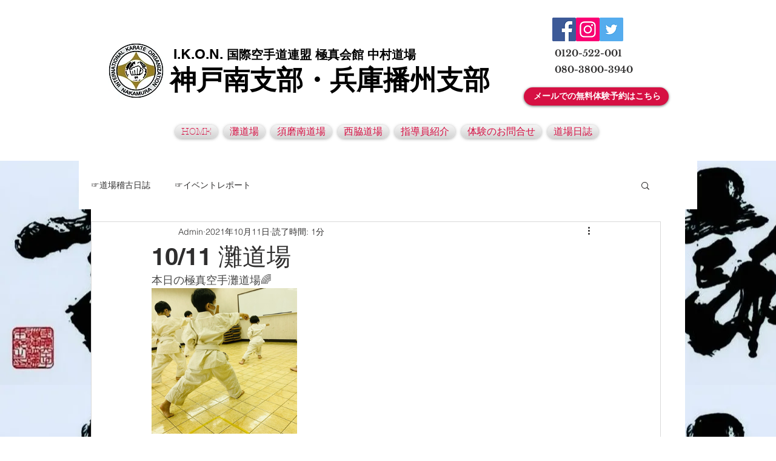

--- FILE ---
content_type: text/css; charset=utf-8
request_url: https://www.hioki-dojo.com/_serverless/pro-gallery-css-v4-server/layoutCss?ver=2&id=ats7m-not-scoped&items=3368_1500_1124&container=472_740_320_720&options=gallerySizeType:px%7CenableInfiniteScroll:true%7CtitlePlacement:SHOW_ON_HOVER%7CgridStyle:1%7CimageMargin:10%7CgalleryLayout:2%7CisVertical:false%7CnumberOfImagesPerRow:3%7CgallerySizePx:300%7CcubeRatio:1%7CcubeType:fill%7CgalleryThumbnailsAlignment:bottom%7CthumbnailSpacings:0
body_size: -234
content:
#pro-gallery-ats7m-not-scoped [data-hook="item-container"][data-idx="0"].gallery-item-container{opacity: 1 !important;display: block !important;transition: opacity .2s ease !important;top: 0px !important;left: 0px !important;right: auto !important;height: 240px !important;width: 240px !important;} #pro-gallery-ats7m-not-scoped [data-hook="item-container"][data-idx="0"] .gallery-item-common-info-outer{height: 100% !important;} #pro-gallery-ats7m-not-scoped [data-hook="item-container"][data-idx="0"] .gallery-item-common-info{height: 100% !important;width: 100% !important;} #pro-gallery-ats7m-not-scoped [data-hook="item-container"][data-idx="0"] .gallery-item-wrapper{width: 240px !important;height: 240px !important;margin: 0 !important;} #pro-gallery-ats7m-not-scoped [data-hook="item-container"][data-idx="0"] .gallery-item-content{width: 240px !important;height: 240px !important;margin: 0px 0px !important;opacity: 1 !important;} #pro-gallery-ats7m-not-scoped [data-hook="item-container"][data-idx="0"] .gallery-item-hover{width: 240px !important;height: 240px !important;opacity: 1 !important;} #pro-gallery-ats7m-not-scoped [data-hook="item-container"][data-idx="0"] .item-hover-flex-container{width: 240px !important;height: 240px !important;margin: 0px 0px !important;opacity: 1 !important;} #pro-gallery-ats7m-not-scoped [data-hook="item-container"][data-idx="0"] .gallery-item-wrapper img{width: 100% !important;height: 100% !important;opacity: 1 !important;} #pro-gallery-ats7m-not-scoped .pro-gallery-prerender{height:240px !important;}#pro-gallery-ats7m-not-scoped {height:240px !important; width:740px !important;}#pro-gallery-ats7m-not-scoped .pro-gallery-margin-container {height:240px !important;}#pro-gallery-ats7m-not-scoped .pro-gallery {height:240px !important; width:740px !important;}#pro-gallery-ats7m-not-scoped .pro-gallery-parent-container {height:240px !important; width:750px !important;}